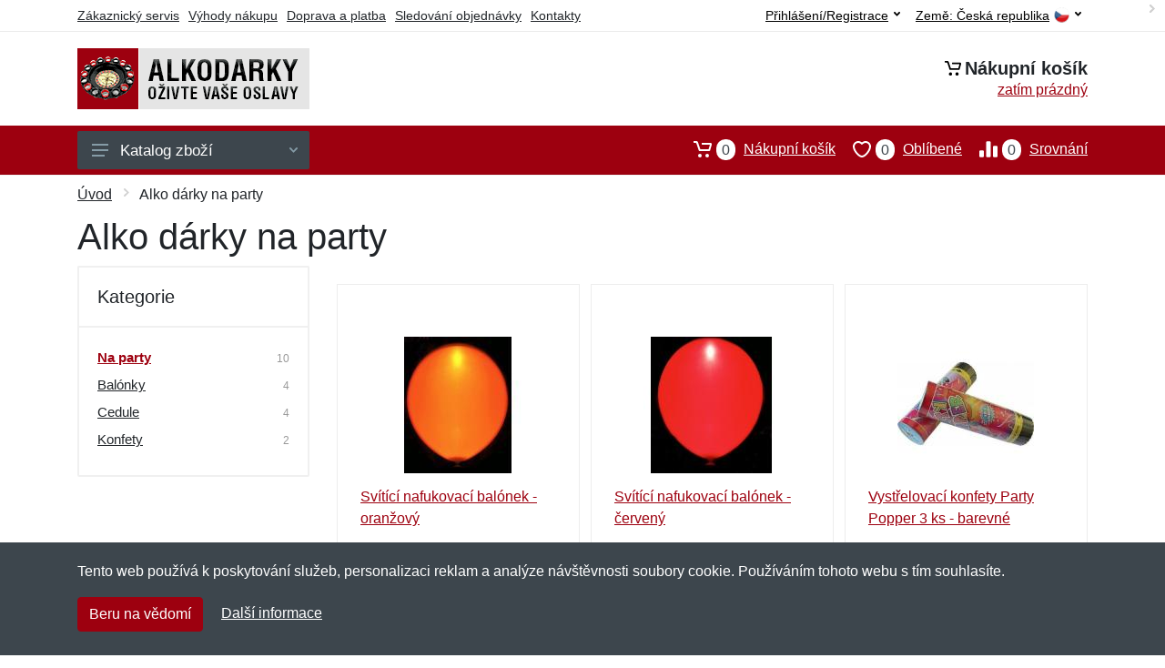

--- FILE ---
content_type: text/html; charset=UTF-8
request_url: https://alkodarky.cz/alko-darky-na-party/
body_size: 9268
content:
<!doctype html>
<html xmlns="http://www.w3.org/1999/xhtml" lang="cs" xml:lang="cs">
<head>
<title>Alko dárky na party - Alkodarky.cz: Alko dárky</title>
<meta http-equiv="content-type" content="text/html;charset=utf-8" />
<meta http-equiv="content-language" content="cs" />
<meta name="language" content="cs" />
<meta name="robots" content="index,follow" />
<meta name="author" content="Netnakup.cz" />
<meta property="og:type" content="website" />
<meta property="og:title" content="Alkodarky.cz" />
<meta property="og:site_name" content="Alkodarky.cz" />
<meta property="og:url" content="https://alkodarky.cz/" />
<meta name="twitter:card" content="summary" />
<meta http-equiv="X-UA-Compatible" content="IE=edge" />
<meta name="seznam-ranking-position" content="query-exact: 1.0; query-broad: 1.3; (Google compatible)" />
<link rel="shortcut icon" href="/favicon.ico" type="image/x-icon" />
<link rel="apple-touch-icon" href="/favicon.ico">
<link rel="search" href="/search.xml" type="application/opensearchdescription+xml" title="Alkodarky.cz" />
<link rel="manifest" href="/manifest.json" />
<link rel="alternate" type="application/xml" title="Sitemap" href="/sitemap.php" />
<meta http-equiv="x-dns-prefetch-control" content="on" />
<link rel="dns-prefetch" href="https://server.netiq.biz/" /><link rel="dns-prefetch" href="https://static.netiq.biz/" /><link rel="dns-prefetch" href="https://www.googletagmanager.com" />
<meta name="viewport" content="width=device-width, initial-scale=1" />
<meta name="format-detection" content="telephone=no" />
<link rel="stylesheet" href="https://server.netiq.biz/engine/eshop2/themes/default/css/style.css?cache=55" />
<link rel="stylesheet" href="https://server.netiq.biz/engine/eshop2/themes/default/css/alcodar.css?cache=55" />
<script>window.dataLayer = window.dataLayer || [];function gtag(){dataLayer.push(arguments);};gtag('consent','default',{'ad_storage':'granted','analytics_storage':'granted','ad_user_data':'granted','ad_personalization':'granted'});</script>
<script async src="https://www.googletagmanager.com/gtag/js?id=G-PRML6LGVHT"></script>
<script async src="https://www.googletagmanager.com/gtag/js?id=AW-1063823888"></script>
<script>window.dataLayer = window.dataLayer || [];function gtag(){dataLayer.push(arguments);};gtag('js',new Date());gtag('config','G-PRML6LGVHT');gtag('config','AW-1063823888',{'allow_enhanced_conversions':true});</script>
<script>!function(e,n,t,a,s,o,r){ e[a]||((s=e[a]=function(){s.process?s.process.apply(s,arguments):s.queue.push(arguments)}).queue=[],(o=n.createElement(t)).async=1,o.src='https://tracking.srovname.cz/srovnamepixel.js',o.dataset.srv9="1",(r=n.getElementsByTagName(t)[0]).parentNode.insertBefore(o,r))}(window,document,"script","srovname");srovname("init",'9bb9baf903a57103962e2c30a1c96bc0');</script>
</head>
<body>
<div class="site">
<header class="site-header d-lg-none">
<div id="mobileheader" class="mobile-header mobile-header--sticky" data-sticky-mode="pullToShow">
<div class="mobile-panel">
<div class="container">
<div class="mobile-body">
<button class="mobile-button" aria-label="Menu"><svg width="18px" height="14px"><use xlink:href="/sprite.svg?v=2#menu-18x14"></use></svg></button>
<a class="mobile-logo" href="/"><img src="https://server.netiq.biz/engine/eshop2/identity/alkodarky_cz_mobile.png" alt="Alkodarky.cz" /></a>
<div class="search search--location--mobile-header mobile-header__search">
<div class="search__body">
<form class="search__form" action="./" method="post">
<input class="search__input" name="search" placeholder="Vyhledávání zboží a kategorií..." aria-label="Vyhledávání" type="text" autocomplete="off" />
<button class="search__button search__button--type--submit" type="submit"><svg width="20px" height="20px"><use xlink:href="/sprite.svg?v=3#search-20"></use></svg></button>
<div class="search__border"></div>
</form>
<div class="search__suggestions suggestions suggestions--location--mobile-header"></div>
</div>
</div>
<div class="mobile-indicators">
<div class="indicator indicator--mobile-search indicator--mobile d-md-none"><button class="indicator__button" aria-label="Vyhledat"><span class="area"><svg width="20px" height="20px"><use xlink:href="/sprite.svg?v=4#search-20"></use></svg></span></button></div>
<div class="indicator indicator--mobile"><a href="/cart/" class="indicator__button"><span class="area"><svg width="20px" height="20px"><use xlink:href="/sprite.svg?v=5#cart-20"></use></svg><span id="cart_value3" class="number">0</span></span></a></div>
<div class="indicator indicator--mobile d-sm-flex d-none"><a href="/wish/" class="indicator__button"><span class="area"><svg width="20px" height="20px"><use xlink:href="/sprite.svg?v=6#heart-20"></use></svg><span id="wish_value3" class="number">0</span></span></a></div>
<div class="indicator indicator--mobile d-sm-flex d-none"><a href="/compare/" class="indicator__button"><span class="area"><svg width="20px" height="20px"><use xlink:href="/sprite.svg?v=7#compare-16"></use></svg><span id="compare_value3" class="number">0</span></span></a></div>
</div>
</div>
</div>
</div>
</div>
</header>
<header id="header" class="site-header d-lg-block d-none">
<div class="site-header">
<div id="topbar">
<div class="topbar-all container">
<div class="topbar-links">
<div class="topbar-item"><a href="/servis/">Zákaznický servis</a></div>
<div class="topbar-item"><a href="/vyhody/">Výhody nákupu</a></div>
<div class="topbar-item"><a href="/doprava-platba/">Doprava a platba</a></div>
<div class="topbar-item"><a href="/objednavka/">Sledování objednávky</a></div>
<div class="topbar-item"><a href="/kontakt/">Kontakty</a></div>
</div>
<div class="topbar-right"><div class="topbar-dropdown"><button class="topbar-dropdown__btn" type="button">Země: <span class="topbar__item-value">Česká republika</span><img src="https://stat.netiq.biz/general/flag4/cz.png" alt="" /><svg width="7px" height="5px"><use xlink:href="/sprite.svg?v=8#arrow-rounded-down-7x5"></use></svg></button><div class="topbar-dropdown__body"><div class="menu menu--layout--topbar  menu--with-icons "><div class="menu__submenus-container"></div><ul class="menu__list countries"><li class="menu__item"><div class="menu__item-submenu-offset"></div><a class="menu__item-link" href="https://alkodarky.cz/"><img srcset="https://stat.netiq.biz/general/flag4/cz.png" src="https://stat.netiq.biz/general/flag4/cz.png" alt="" />Česká republika</a></li>
<li class="menu__item"><div class="menu__item-submenu-offset"></div><a class="menu__item-link" href="https://alkodarceky.sk/"><img srcset="https://stat.netiq.biz/general/flag4/sk.png" src="https://stat.netiq.biz/general/flag4/sk.png" alt="" />Slovensko</a></li>
</ul></div></div></div></div>
<div class="topbar-right">
<div class="topdrop">
<div class="indicator indicator--trigger--click"><button class="topbar-dropdown__btn indicator__button" type="button">Přihlášení/Registrace <svg width="7px" height="5px"><use xlink:href="/sprite.svg?v=11#arrow-rounded-down-7x5"></use></svg></button>
<div class="indicator__dropdown">
<div class="account-menu">
<form action="./" class="account-menu__form" method="post">
<div class="title">Přihlášení</div>
<div class="form-group">
<label for="header-signin-email" class="sr-only">E-mail</label>
<input id="header-signin-email" type="email" name="email" class="form-control form-control-sm" placeholder="Zadejte e-mail" />
</div>
<div class="form-group">
<label for="header-signin-password" class="sr-only">Heslo</label>
<input id="header-signin-password" type="password" name="pass" class="form-control form-control-sm" placeholder="Zadejte heslo" />
</div>
<div class="button">
<button type="submit" name="login" class="btn btn-primary btn-sm">Přihlásit</button>
</div>
<div class="link"><a href="/user/register/">Zaregistrovat</a> <a href="/user/forgot/">Zapomenuté heslo</a></div>
</form>
</div>
</div>
</div>
</div>
</div>
</div>
</div>
<div class="middle container">
<div class="header-logo"><a href="/"><img src="https://server.netiq.biz/engine/eshop2/identity/alkodarky_cz.png" style="width:255px,height:67px" class="icon" alt="Alkodarky.cz" /></a></div>
<div id="search">
<div class="search">
<div class="search__body sbl">
</div>
</div>
</div>
<div class="topcart">
<div class="title"><svg width="18px" height="18px"><use xlink:href="/sprite.svg?v=14#cart-20"></use></svg>Nákupní košík</div>
<div class="link"><a href="/cart/"><span id="cart_top"><span id="cart_top_quantity">zatím prázdný</span><span id="cart_noti"> ks za <span id="cart_top_total"></span> Kč</span></span></a></div>
</div>
</div>
<div class="site-header__nav-panel">
<div class="nav-panel nav-panel--sticky" data-sticky-mode="pullToShow">
<div class="nav-panel__container container">
<div class="nav-panel__row">
<div id="menu" class="nav-panel__departments">
<div class="departments " data-departments-fixed-by="">
<div class="topmenu">
<div class="departments__links-wrapper">
<div class="departments__submenus-container"></div>
<ul class="departments__links">
<li class="departments__item"><a class="departments__item-link" href="/alko-darky-na-hrani/">Na hraní</a></li><li class="departments__item"><a class="departments__item-link" href="/alko-darky-na-party/">Na party</a></li><li class="departments__item"><a class="departments__item-link" href="/alko-darky-na-piti/">Na pití</a></li><li class="departments__item"><a class="departments__item-link" href="/alko-darky-na-sebe/">Na sebe</a></li><li class="departments__item"><a class="departments__item-link" href="/alko-darky-ostatni/">Ostatní</a></li><li class="departments__item"><a class="departments__item-link" href="/alko-darky-darkove-poukazy/">Dárkové poukazy</a></li><li class="departments__item"><a class="departments__item-link" href="/alko-darky-vyprodej/">Výprodej</a></li></ul>
</div>
</div>
<button class="departments__button"><svg class="departments__button-icon" width="18px" height="14px"><use xlink:href="/sprite.svg?v=1#menu-18x14"></use></svg>Katalog zboží<svg class="departments__button-arrow" width="9px" height="6px"><use xlink:href="/sprite.svg?v=15#arrow-rounded-down-9x6"></use></svg></button>
</div>
</div>
<div id="tright">
<div class="indicator"><a href="/compare/"><span class="area"><svg width="20px" height="20px"><use xlink:href="/sprite.svg?v=19#compare-16"></use></svg><span id="compare_value" class="number">0</span></span>Srovnání</a></div>
<div class="indicator"><a href="/wish/"><span class="area"><svg width="20px" height="20px"><use xlink:href="/sprite.svg?v=20#heart-20"></use></svg><span id="wish_value" class="number">0</span></span>Oblíbené</a></div>
<div class="indicator"><a href="/cart/"><span class="area"><svg width="20px" height="20px"><use xlink:href="/sprite.svg?v=21#cart-20"></use></svg><span id="cart_value" class="number">0</span></span>Nákupní košík</a></div>
</div>
</div>
</div>
</div>
</div>
</div>
</header>
<div id="main" class="sitebody">
<div class="container"><div id="add-item-bag"></div></div>
<div id="toptitle"><div class="title container"><div class="topnavi"><nav aria-label="breadcrumb"><ol class="breadcrumb"><li class="item"><a href="/">Úvod</a><svg class="arrow" width="6px" height="9px"><use xlink:href="/sprite.svg?v=70#arrow-rounded-right-6x9"></use></svg></li><svg class="arrow" width="6px" height="9px"><use xlink:href="/sprite.svg?v=69#arrow-rounded-right-6x9"></use></svg></li><svg class="arrow" width="6px" height="9px"><use xlink:href="/sprite.svg?v=73#arrow-rounded-right-6x9"></use></svg><li class="item active" aria-current="page">Alko dárky na party</li></ol></nav></div><h1>Alko dárky na party</h1><div class="top-product">10 produktů (1 stránka)</div></div></div>
<div class="container">
<div class="shop-layout shop-sidebar">
<div class="shop-layout__sidebar">
<div class="block block-sidebar block-sidebar--offcanvas--mobile">
<div class="block-sidebar__backdrop"></div>
<div class="block-sidebar__body">
<div class="block-sidebar__header"><div class="block-sidebar__title">Filtry</div><button class="block-sidebar__close" type="button"><svg width="20px" height="20px"><use xlink:href="/sprite.svg?f=1#cross-20"></use></svg></button></div>
<div id="filters" class="block-sidebar__item">
<div class="widget-filters widget widget-filters--offcanvas--mobile" data-collapse data-collapse-opened-class="filter--opened">
<h4 class="widget-filters__title widget__title">Kategorie</h4>
<div class="widget-filters__list">
<div class="filter-item">
<div class="filter filter--opened" data-collapse-item>
<button type="button" class="filter_title upcat" data-collapse-trigger>Kategorie<svg class="filter_button" width="12px" height="7px"><use xlink:href="/sprite.svg?f=2#arrow-rounded-down-12x7"></use></svg></button>
<div class="filter__body" data-collapse-content>
<div class="filter__container">
<div class="filter-categories">
<ul class="filter-categories__list">
<li class="filter-categories__item filter-categories__item--current"><a href="/alko-darky-na-party/" class="now">Na party</a><div class="filter-categories__counter">10</div></li>
<li class="filter-categories__item filter-categories__item--parent"><a href="/alko-darky-na-party-balonky/">Balónky</a><div class="filter-categories__counter">4</div></li>
<li class="filter-categories__item filter-categories__item--parent"><a href="/alko-darky-na-party-cedule/">Cedule</a><div class="filter-categories__counter">4</div></li>
<li class="filter-categories__item filter-categories__item--parent"><a href="/alko-darky-na-party-konfety/">Konfety</a><div class="filter-categories__counter">2</div></li>
</ul>
</div>
</div>
</div>
</div>
</div>
</div>
</div>
</div>
</div>
</div>
</div>

<div id="content" class="shop-layout__content">
<div class="block">
<div class="products-view">

<div class="products-view__options">
<div class="clearfix">
<div class="filters-main"><button type="button" class="filters-button"><svg class="filters-button__icon" width="16px" height="16px"><use xlink:href="/sprite.svg?v=81#filters-16"></use></svg><span class="filters-button__title">Filtry</span></button></div>
</div>
<div class="view-options view-options--offcanvas--mobile">
</div>
</div>
<div class="products-list" data-layout="grid-3-sidebar" data-with-features="false" data-mobile-grid-columns="2">
<div class="products products-list__body">
<div class="products-item i1">
<div class="filter-button">
<div class="product-card"">
<div class="card-image product-image"><a href="/svitici-nafukovaci-balonek-oranzovy/" class="product-imageb"><img src="https://server.netiq.biz/engine/eshop/rs/image/resize150/15569_1.jpg" alt="" /></a></div>
<div class="product-info">
<div class="product-name"><a href="/svitici-nafukovaci-balonek-oranzovy/">Svítící nafukovací balónek - oranžový</a></div>
<div class="product-desc"><a href="/svitici-nafukovaci-balonek-oranzovy/">Unik&aacute;tn&iacute; sv&iacute;t&iacute;c&iacute; nafukovac&iacute; bal&oacute;nek kter&yacute; oživ&iacute; va&scaron;i oslavu nebo party. Vydrž&iacute; sv&iacute;tit až 48 hodin.</a></div>
<div class="product-desc2"><a href="/svitici-nafukovaci-balonek-oranzovy/">Unik&aacute;tn&iacute; sv&iacute;t&iacute;c&iacute; nafukovac&iacute; bal&oacute;nek kter&yacute; oživ&iacute;...</a></div>
<div class="product-variant"></div>
</div>
<div class="product-actions">
<div class="product-availability"><span class="text-green">skladem</span></div>
<div class="product-price"><span class="product-price-new"><div class="tooltip">25<span class="tooltiptext">Cena bez DPH 21%: 20,66 Kč</span></div> Kč</span> <div class="price-specials"><div class="product-price-old tooltip">27 Kč<span class="tooltiptext">Původní cena před slevou: 27 Kč s DPH</span></div> <span class="product-price-percent">(-7%)</span></div></div>
<div class="product-buttons">
<div id="button15569-0"><input class="help" type="hidden" class="product-quantity" id="qty-15569-0" name="quantity" max="20" title="Toto zboží nelze objednat ve větším množství než 20 ks." value="1" /><input type="hidden" id="optionname-15569-0" value="" /><button class="btnAdd btn btn-primary" type="button" data-itemid="15569-0" id="item_id-15569-0" data-action="action" data-name="Svítící nafukovací balónek - oranžový" data-price="25" data-price4="20.661157024793">Vložit do košíku</button></div>
<div class="product-plus"><button class="btnWish wish_15569 btn-light2 btnicon btn-svg-icon btn-lg" data-itemid="15569" data-name="Svítící nafukovací balónek - oranžový" type="button" aria-label="Přidat do oblíbeného zboží"><svg width="16px" height="16px"><use xlink:href="/sprite.svg?v=27#wishlist-16"></use></svg><span class="fake-svg-icon fake-svg-icon--wishlist-16"></span></button><button class="btnCompare compare_15569 btn-light2 btnicon btn-svg-icon btn-lg" data-itemid="15569" data-name="Svítící nafukovací balónek - oranžový" type="button" aria-label="Přidat do srování zboží"><svg width="16px" height="16px"><use xlink:href="/sprite.svg?v=28#compare-16"></use></svg><span class="fake-svg-icon fake-svg-icon--compare-16"></span></button></div>
</div>
</div>
</div>
</div>
</div>
<div class="products-item i2">
<div class="filter-button">
<div class="product-card"">
<div class="card-image product-image"><a href="/svitici-nafukovaci-balonek-cerveny/" class="product-imageb"><img src="https://server.netiq.biz/engine/eshop/rs/image/resize150/15571_1.jpg" alt="" /></a></div>
<div class="product-info">
<div class="product-name"><a href="/svitici-nafukovaci-balonek-cerveny/">Svítící nafukovací balónek - červený</a></div>
<div class="product-desc"><a href="/svitici-nafukovaci-balonek-cerveny/">Unik&aacute;tn&iacute; sv&iacute;t&iacute;c&iacute; nafukovac&iacute; bal&oacute;nek kter&yacute; oživ&iacute; va&scaron;i oslavu nebo party. Vydrž&iacute; sv&iacute;tit až 48 hodin.</a></div>
<div class="product-desc2"><a href="/svitici-nafukovaci-balonek-cerveny/">Unik&aacute;tn&iacute; sv&iacute;t&iacute;c&iacute; nafukovac&iacute; bal&oacute;nek kter&yacute; oživ&iacute;...</a></div>
<div class="product-variant"></div>
</div>
<div class="product-actions">
<div class="product-availability"><span class="text-green">skladem</span></div>
<div class="product-price"><span class="product-price-new"><div class="tooltip">25<span class="tooltiptext">Cena bez DPH 21%: 20,66 Kč</span></div> Kč</span> <div class="price-specials"><div class="product-price-old tooltip">27 Kč<span class="tooltiptext">Původní cena před slevou: 27 Kč s DPH</span></div> <span class="product-price-percent">(-7%)</span></div></div>
<div class="product-buttons">
<div id="button15571-0"><input class="help" type="hidden" class="product-quantity" id="qty-15571-0" name="quantity" max="1" title="Toto zboží nelze objednat ve větším množství než 1 ks." value="1" /><input type="hidden" id="optionname-15571-0" value="" /><button class="btnAdd btn btn-primary" type="button" data-itemid="15571-0" id="item_id-15571-0" data-action="action" data-name="Svítící nafukovací balónek - červený" data-price="25" data-price4="20.661157024793">Vložit do košíku</button></div>
<div class="product-plus"><button class="btnWish wish_15571 btn-light2 btnicon btn-svg-icon btn-lg" data-itemid="15571" data-name="Svítící nafukovací balónek - červený" type="button" aria-label="Přidat do oblíbeného zboží"><svg width="16px" height="16px"><use xlink:href="/sprite.svg?v=27#wishlist-16"></use></svg><span class="fake-svg-icon fake-svg-icon--wishlist-16"></span></button><button class="btnCompare compare_15571 btn-light2 btnicon btn-svg-icon btn-lg" data-itemid="15571" data-name="Svítící nafukovací balónek - červený" type="button" aria-label="Přidat do srování zboží"><svg width="16px" height="16px"><use xlink:href="/sprite.svg?v=28#compare-16"></use></svg><span class="fake-svg-icon fake-svg-icon--compare-16"></span></button></div>
</div>
</div>
</div>
</div>
</div>
<div class="products-item i1">
<div class="filter-button">
<div class="product-card"">
<div class="card-image product-image"><a href="/vystrelovaci-konfety-party-popper-3-ks-barevne/" class="product-imageb"><img src="https://server.netiq.biz/engine/eshop/rs/image/resize150/15679_2.jpg" alt="" /></a></div>
<div class="product-info">
<div class="product-name"><a href="/vystrelovaci-konfety-party-popper-3-ks-barevne/">Vystřelovací konfety Party Popper 3 ks - barevné</a></div>
<div class="product-desc"><a href="/vystrelovaci-konfety-party-popper-3-ks-barevne/">Ať už se jedn&aacute; o narozeninovou party či se&scaron;lost s př&aacute;teli, vystřelovac&iacute; confetti se určitě neztrat&iacute;. Ve chv&iacute;li, kdy je party v pln&eacute;m proudu,...</a></div>
<div class="product-desc2"><a href="/vystrelovaci-konfety-party-popper-3-ks-barevne/">Ať už se jedn&aacute; o narozeninovou party či se&scaron;lost s př&aacute;teli, vystřelovac&iacute; confetti se...</a></div>
<div class="product-variant"></div>
</div>
<div class="product-actions">
<div class="product-availability"><span class="text-green">skladem</span></div>
<div class="product-price"><span class="product-price-new"><div class="tooltip">36<span class="tooltiptext">Cena bez DPH 21%: 29,75 Kč</span></div> Kč</span> (<span class="priceper">12 Kč/ks</span><span class="mobpriceper">12 Kč/ks</span>) <div class="price-specials"><div class="product-price-old tooltip">40 Kč<span class="tooltiptext">Původní cena před slevou: 40 Kč s DPH</span></div> <span class="product-price-percent">(-10%)</span></div></div>
<div class="product-buttons">
<div id="button15679-0"><input class="help" type="hidden" class="product-quantity" id="qty-15679-0" name="quantity" max="3" title="Toto zboží nelze objednat ve větším množství než 3 ks." value="1" /><input type="hidden" id="optionname-15679-0" value="" /><button class="btnAdd btn btn-primary" type="button" data-itemid="15679-0" id="item_id-15679-0" data-action="action" data-name="Vystřelovací konfety Party Popper 3 ks - barevné" data-price="36" data-price4="29.752066115702">Vložit do košíku</button></div>
<div class="product-plus"><button class="btnWish wish_15679 btn-light2 btnicon btn-svg-icon btn-lg" data-itemid="15679" data-name="Vystřelovací konfety Party Popper 3 ks - barevné" type="button" aria-label="Přidat do oblíbeného zboží"><svg width="16px" height="16px"><use xlink:href="/sprite.svg?v=27#wishlist-16"></use></svg><span class="fake-svg-icon fake-svg-icon--wishlist-16"></span></button><button class="btnCompare compare_15679 btn-light2 btnicon btn-svg-icon btn-lg" data-itemid="15679" data-name="Vystřelovací konfety Party Popper 3 ks - barevné" type="button" aria-label="Přidat do srování zboží"><svg width="16px" height="16px"><use xlink:href="/sprite.svg?v=28#compare-16"></use></svg><span class="fake-svg-icon fake-svg-icon--compare-16"></span></button></div>
</div>
</div>
</div>
</div>
</div>
<div class="products-item i2">
<div class="filter-button">
<div class="product-card"">
<div class="card-image product-image"><a href="/sada-balonku-v-army-barvach-50-ks-zelene-bile/" class="product-imageb"><img src="https://server.netiq.biz/engine/eshop/rs/image/resize150/81937_2.jpg" alt="" /></a></div>
<div class="product-info">
<div class="product-name"><a href="/sada-balonku-v-army-barvach-50-ks-zelene-bile/">Sada balónků v army barvách 50 ks (zelené, bílé)</a></div>
<div class="product-desc"><a href="/sada-balonku-v-army-barvach-50-ks-zelene-bile/">Origin&aacute;ln&iacute; latexov&eacute; bal&oacute;nky jsou vhodn&eacute; na narozeninovou oslavu předev&scaron;&iacute;m pro chlapce. Bal&oacute;nky lze je plnit vzduchem nebo heliem.</a></div>
<div class="product-desc2"><a href="/sada-balonku-v-army-barvach-50-ks-zelene-bile/">Origin&aacute;ln&iacute; latexov&eacute; bal&oacute;nky jsou vhodn&eacute; na narozeninovou oslavu...</a></div>
<div class="product-variant"></div>
</div>
<div class="product-actions">
<div class="product-availability"><span class="text-green">skladem</span></div>
<div class="product-price"><span class="product-price-new"><div class="tooltip">83<span class="tooltiptext">Cena bez DPH 21%: 68,60 Kč</span></div> Kč</span> (<span class="priceper">1,7 Kč/ks</span><span class="mobpriceper">1,7 Kč/ks</span>) <div class="price-specials"><div class="product-price-old tooltip">88 Kč<span class="tooltiptext">Původní cena před slevou: 88 Kč s DPH</span></div> <span class="product-price-percent">(-6%)</span></div></div>
<div class="product-buttons">
<div id="button81937-0"><input class="help" type="hidden" class="product-quantity" id="qty-81937-0" name="quantity" max="25" title="Toto zboží nelze objednat ve větším množství než 25 ks." value="1" /><input type="hidden" id="optionname-81937-0" value="" /><button class="btnAdd btn btn-primary" type="button" data-itemid="81937-0" id="item_id-81937-0" data-action="action" data-name="Sada balónků v army barvách 50 ks (zelené, bílé)" data-price="83" data-price4="68.595041322314">Vložit do košíku</button></div>
<div class="product-plus"><button class="btnWish wish_81937 btn-light2 btnicon btn-svg-icon btn-lg" data-itemid="81937" data-name="Sada balónků v army barvách 50 ks (zelené, bílé)" type="button" aria-label="Přidat do oblíbeného zboží"><svg width="16px" height="16px"><use xlink:href="/sprite.svg?v=27#wishlist-16"></use></svg><span class="fake-svg-icon fake-svg-icon--wishlist-16"></span></button><button class="btnCompare compare_81937 btn-light2 btnicon btn-svg-icon btn-lg" data-itemid="81937" data-name="Sada balónků v army barvách 50 ks (zelené, bílé)" type="button" aria-label="Přidat do srování zboží"><svg width="16px" height="16px"><use xlink:href="/sprite.svg?v=28#compare-16"></use></svg><span class="fake-svg-icon fake-svg-icon--compare-16"></span></button></div>
</div>
</div>
</div>
</div>
</div>
<div class="products-item i1">
<div class="filter-button">
<div class="product-card"">
<div class="card-image product-image"><a href="/vystrelovaci-konfety-platky-ruzi-cervene/" class="product-imageb"><img src="https://server.netiq.biz/engine/eshop/rs/image/resize150/32799_1.jpg" alt="" /></a></div>
<div class="product-info">
<div class="product-name"><a href="/vystrelovaci-konfety-platky-ruzi-cervene/">Vystřelovací konfety Plátky růží - červené</a></div>
<div class="product-desc"><a href="/vystrelovaci-konfety-platky-ruzi-cervene/">Vystřelovac&iacute; konfety - pl&aacute;tky růž&iacute;! Skvěl&yacute; d&aacute;rek při př&iacute;ležitosti Valent&yacute;na, narozeniny, sv&aacute;tek, ke dni v&yacute;roč&iacute; nebo...</a></div>
<div class="product-desc2"><a href="/vystrelovaci-konfety-platky-ruzi-cervene/">Vystřelovac&iacute; konfety - pl&aacute;tky růž&iacute;! Skvěl&yacute; d&aacute;rek při př&iacute;ležitosti...</a></div>
<div class="product-variant"></div>
</div>
<div class="product-actions">
<div class="product-availability"><span class="text-green">skladem</span></div>
<div class="product-price"><span class="product-price-new"><div class="tooltip">55<span class="tooltiptext">Cena bez DPH 21%: 45,45 Kč</span></div> Kč</span> <div class="price-specials"><div class="product-price-old tooltip">61 Kč<span class="tooltiptext">Původní cena před slevou: 61 Kč s DPH</span></div> <span class="product-price-percent">(-10%)</span></div></div>
<div class="product-buttons">
<div id="button32799-0"><input class="help" type="hidden" class="product-quantity" id="qty-32799-0" name="quantity" max="2" title="Toto zboží nelze objednat ve větším množství než 2 ks." value="1" /><input type="hidden" id="optionname-32799-0" value="" /><button class="btnAdd btn btn-primary" type="button" data-itemid="32799-0" id="item_id-32799-0" data-action="action" data-name="Vystřelovací konfety Plátky růží - červené" data-price="55" data-price4="45.454545454545">Vložit do košíku</button></div>
<div class="product-plus"><button class="btnWish wish_32799 btn-light2 btnicon btn-svg-icon btn-lg" data-itemid="32799" data-name="Vystřelovací konfety Plátky růží - červené" type="button" aria-label="Přidat do oblíbeného zboží"><svg width="16px" height="16px"><use xlink:href="/sprite.svg?v=27#wishlist-16"></use></svg><span class="fake-svg-icon fake-svg-icon--wishlist-16"></span></button><button class="btnCompare compare_32799 btn-light2 btnicon btn-svg-icon btn-lg" data-itemid="32799" data-name="Vystřelovací konfety Plátky růží - červené" type="button" aria-label="Přidat do srování zboží"><svg width="16px" height="16px"><use xlink:href="/sprite.svg?v=28#compare-16"></use></svg><span class="fake-svg-icon fake-svg-icon--compare-16"></span></button></div>
</div>
</div>
</div>
</div>
</div>
<div class="products-item i2">
<div class="filter-button">
<div class="product-card"">
<div class="card-image product-image"><a href="/cedule-plechova-retro-jim-beam-cerna/" class="product-imageb"><img src="https://server.netiq.biz/engine/eshop/rs/image/resize150/36789_1.jpg" alt="" /></a></div>
<div class="product-info">
<div class="product-name"><a href="/cedule-plechova-retro-jim-beam-cerna/">Cedule plechová Retro Jim Beam - černá</a></div>
<div class="product-desc"><a href="/cedule-plechova-retro-jim-beam-cerna/">Dekoračn&iacute; cedule vhodn&aacute; na oživen&iacute; jak&eacute;koliv m&iacute;stnosti m&iacute;sto klasick&yacute;ch obrazů.</a></div>
<div class="product-desc2"><a href="/cedule-plechova-retro-jim-beam-cerna/">Dekoračn&iacute; cedule vhodn&aacute; na oživen&iacute; jak&eacute;koliv m&iacute;stnosti m&iacute;sto...</a></div>
<div class="product-variant"></div>
</div>
<div class="product-actions">
<div class="product-availability"><span class="text-black">do 6-10 dnů od objednání</span></div>
<div class="product-price"><span class="product-price-new"><div class="tooltip">391<span class="tooltiptext">Cena bez DPH 21%: 323,14 Kč</span></div> Kč</span> <div class="price-specials"><div class="product-price-old tooltip">407 Kč<span class="tooltiptext">Původní cena před slevou: 407 Kč s DPH</span></div> <span class="product-price-percent">(-4%)</span></div></div>
<div class="product-buttons">
<div id="button36789-0"><input type="hidden" class="product-quantity" id="qty-36789-0" name="quantity" value="1" /><input type="hidden" id="optionname-36789-0" value="" /><button class="btnAdd btn btn-primary" type="button" data-itemid="36789-0" id="item_id-36789-0" data-action="action" data-name="Cedule plechová Retro Jim Beam - černá" data-price="391" data-price4="323.14049586777">Vložit do košíku</button></div>
<div class="product-plus"><button class="btnWish wish_36789 btn-light2 btnicon btn-svg-icon btn-lg" data-itemid="36789" data-name="Cedule plechová Retro Jim Beam - černá" type="button" aria-label="Přidat do oblíbeného zboží"><svg width="16px" height="16px"><use xlink:href="/sprite.svg?v=27#wishlist-16"></use></svg><span class="fake-svg-icon fake-svg-icon--wishlist-16"></span></button><button class="btnCompare compare_36789 btn-light2 btnicon btn-svg-icon btn-lg" data-itemid="36789" data-name="Cedule plechová Retro Jim Beam - černá" type="button" aria-label="Přidat do srování zboží"><svg width="16px" height="16px"><use xlink:href="/sprite.svg?v=28#compare-16"></use></svg><span class="fake-svg-icon fake-svg-icon--compare-16"></span></button></div>
</div>
</div>
</div>
</div>
</div>
<div class="products-item i1">
<div class="filter-button">
<div class="product-card"">
<div class="card-image product-image"><a href="/retez-s-maskovanymi-vlajeckami-6-ks-woodland/" class="product-imageb"><img src="https://server.netiq.biz/engine/eshop/rs/image/resize150/81938_1.jpg" alt="" /></a></div>
<div class="product-info">
<div class="product-name"><a href="/retez-s-maskovanymi-vlajeckami-6-ks-woodland/">Řetěz s maskovanými vlaječkami 6 ks - woodland</a></div>
<div class="product-desc"><a href="/retez-s-maskovanymi-vlajeckami-6-ks-woodland/">Připravte ide&aacute;ln&iacute; oslavu ve vojensk&eacute;m stylu. Tento plastov&yacute; řetěz obsahuje 10 vlaječek v maskov&aacute;n&iacute;.</a></div>
<div class="product-desc2"><a href="/retez-s-maskovanymi-vlajeckami-6-ks-woodland/">Připravte ide&aacute;ln&iacute; oslavu ve vojensk&eacute;m stylu. Tento plastov&yacute; řetěz obsahuje 10 vlaječek...</a></div>
<div class="product-variant"></div>
</div>
<div class="product-actions">
<div class="product-availability"><span class="text-green">skladem</span></div>
<div class="product-price"><span class="product-price-new"><div class="tooltip">167<span class="tooltiptext">Cena bez DPH 21%: 138,02 Kč</span></div> Kč</span> (<span class="priceper">28 Kč/ks</span><span class="mobpriceper">28 Kč/ks</span>) <div class="price-specials"><div class="product-price-old tooltip">178 Kč<span class="tooltiptext">Původní cena před slevou: 178 Kč s DPH</span></div> <span class="product-price-percent">(-6%)</span></div></div>
<div class="product-buttons">
<div id="button81938-0"><input class="help" type="hidden" class="product-quantity" id="qty-81938-0" name="quantity" max="19" title="Toto zboží nelze objednat ve větším množství než 19 ks." value="1" /><input type="hidden" id="optionname-81938-0" value="" /><button class="btnAdd btn btn-primary" type="button" data-itemid="81938-0" id="item_id-81938-0" data-action="action" data-name="Řetěz s maskovanými vlaječkami 6 ks - woodland" data-price="167" data-price4="138.01652892562">Vložit do košíku</button></div>
<div class="product-plus"><button class="btnWish wish_81938 btn-light2 btnicon btn-svg-icon btn-lg" data-itemid="81938" data-name="Řetěz s maskovanými vlaječkami 6 ks - woodland" type="button" aria-label="Přidat do oblíbeného zboží"><svg width="16px" height="16px"><use xlink:href="/sprite.svg?v=27#wishlist-16"></use></svg><span class="fake-svg-icon fake-svg-icon--wishlist-16"></span></button><button class="btnCompare compare_81938 btn-light2 btnicon btn-svg-icon btn-lg" data-itemid="81938" data-name="Řetěz s maskovanými vlaječkami 6 ks - woodland" type="button" aria-label="Přidat do srování zboží"><svg width="16px" height="16px"><use xlink:href="/sprite.svg?v=28#compare-16"></use></svg><span class="fake-svg-icon fake-svg-icon--compare-16"></span></button></div>
</div>
</div>
</div>
</div>
</div>
<div class="products-item i2">
<div class="filter-button">
<div class="product-card"">
<div class="card-image product-image"><a href="/plechova-cedule-cheers-barevna/" class="product-imageb"><img src="https://server.netiq.biz/engine/eshop/rs/image/resize150/26081_1.jpg" alt="" /></a></div>
<div class="product-info">
<div class="product-name"><a href="/plechova-cedule-cheers-barevna/">Plechová cedule Cheers - barevná</a></div>
<div class="product-desc"><a href="/plechova-cedule-cheers-barevna/">Dekoračn&iacute; plechov&aacute; cedule vhodn&aacute; na oživen&iacute; jak&eacute;koliv m&iacute;stnosti m&iacute;sto klasick&yacute;ch obrazů. M&aacute; mal&eacute; d&iacute;rky v roz&iacute;ch...</a></div>
<div class="product-desc2"><a href="/plechova-cedule-cheers-barevna/">Dekoračn&iacute; plechov&aacute; cedule vhodn&aacute; na oživen&iacute; jak&eacute;koliv m&iacute;stnosti...</a></div>
<div class="product-variant"></div>
</div>
<div class="product-actions">
<div class="product-availability"><span class="text-green">skladem</span></div>
<div class="product-price"><span class="product-price-new"><div class="tooltip">150<span class="tooltiptext">Cena bez DPH 21%: 123,97 Kč</span></div> Kč</span> <div class="price-specials"><div class="product-price-old tooltip">167 Kč<span class="tooltiptext">Původní cena před slevou: 167 Kč s DPH</span></div> <span class="product-price-percent">(-10%)</span></div></div>
<div class="product-buttons">
<div id="button26081-0"><input class="help" type="hidden" class="product-quantity" id="qty-26081-0" name="quantity" max="3" title="Toto zboží nelze objednat ve větším množství než 3 ks." value="1" /><input type="hidden" id="optionname-26081-0" value="" /><button class="btnAdd btn btn-primary" type="button" data-itemid="26081-0" id="item_id-26081-0" data-action="action" data-name="Plechová cedule Cheers - barevná" data-price="150" data-price4="123.96694214876">Vložit do košíku</button></div>
<div class="product-plus"><button class="btnWish wish_26081 btn-light2 btnicon btn-svg-icon btn-lg" data-itemid="26081" data-name="Plechová cedule Cheers - barevná" type="button" aria-label="Přidat do oblíbeného zboží"><svg width="16px" height="16px"><use xlink:href="/sprite.svg?v=27#wishlist-16"></use></svg><span class="fake-svg-icon fake-svg-icon--wishlist-16"></span></button><button class="btnCompare compare_26081 btn-light2 btnicon btn-svg-icon btn-lg" data-itemid="26081" data-name="Plechová cedule Cheers - barevná" type="button" aria-label="Přidat do srování zboží"><svg width="16px" height="16px"><use xlink:href="/sprite.svg?v=28#compare-16"></use></svg><span class="fake-svg-icon fake-svg-icon--compare-16"></span></button></div>
</div>
</div>
</div>
</div>
</div>
<div class="products-item i1">
<div class="filter-button">
<div class="product-card"">
<div class="card-image product-image"><a href="/plechova-cedule-vodka-hneda/" class="product-imageb"><img src="https://server.netiq.biz/engine/eshop/rs/image/resize150/28680_1.jpg" alt="" /></a></div>
<div class="product-info">
<div class="product-name"><a href="/plechova-cedule-vodka-hneda/">Plechová cedule Vodka - hnědá</a></div>
<div class="product-desc"><a href="/plechova-cedule-vodka-hneda/">Dekoračn&iacute; plechov&aacute; cedule vhodn&aacute; na oživen&iacute; jak&eacute;koliv m&iacute;stnosti m&iacute;sto klasick&yacute;ch obrazů. M&aacute; mal&eacute; d&iacute;rky v roz&iacute;ch...</a></div>
<div class="product-desc2"><a href="/plechova-cedule-vodka-hneda/">Dekoračn&iacute; plechov&aacute; cedule vhodn&aacute; na oživen&iacute; jak&eacute;koliv m&iacute;stnosti...</a></div>
<div class="product-variant"></div>
</div>
<div class="product-actions">
<div class="product-availability"><span class="text-green">skladem</span></div>
<div class="product-price"><span class="product-price-new"><div class="tooltip">135<span class="tooltiptext">Cena bez DPH 21%: 111,57 Kč</span></div> Kč</span> <div class="price-specials"><div class="product-price-old tooltip">151 Kč<span class="tooltiptext">Původní cena před slevou: 151 Kč s DPH</span></div> <span class="product-price-percent">(-11%)</span></div></div>
<div class="product-buttons">
<div id="button28680-0"><input class="help" type="hidden" class="product-quantity" id="qty-28680-0" name="quantity" max="1" title="Toto zboží nelze objednat ve větším množství než 1 ks." value="1" /><input type="hidden" id="optionname-28680-0" value="" /><button class="btnAdd btn btn-primary" type="button" data-itemid="28680-0" id="item_id-28680-0" data-action="action" data-name="Plechová cedule Vodka - hnědá" data-price="135" data-price4="111.57024793388">Vložit do košíku</button></div>
<div class="product-plus"><button class="btnWish wish_28680 btn-light2 btnicon btn-svg-icon btn-lg" data-itemid="28680" data-name="Plechová cedule Vodka - hnědá" type="button" aria-label="Přidat do oblíbeného zboží"><svg width="16px" height="16px"><use xlink:href="/sprite.svg?v=27#wishlist-16"></use></svg><span class="fake-svg-icon fake-svg-icon--wishlist-16"></span></button><button class="btnCompare compare_28680 btn-light2 btnicon btn-svg-icon btn-lg" data-itemid="28680" data-name="Plechová cedule Vodka - hnědá" type="button" aria-label="Přidat do srování zboží"><svg width="16px" height="16px"><use xlink:href="/sprite.svg?v=28#compare-16"></use></svg><span class="fake-svg-icon fake-svg-icon--compare-16"></span></button></div>
</div>
</div>
</div>
</div>
</div>
<div class="products-item i2">
<div class="filter-button">
<div class="product-card"">
<div class="card-image product-image"><a href="/plechova-cedule-i-love-vodka-bila/" class="product-imageb"><img src="https://server.netiq.biz/engine/eshop/rs/image/resize150/28726_1.jpg" alt="" /></a></div>
<div class="product-info">
<div class="product-name"><a href="/plechova-cedule-i-love-vodka-bila/">Plechová cedule I Love Vodka - bílá</a></div>
<div class="product-desc"><a href="/plechova-cedule-i-love-vodka-bila/">Dekoračn&iacute; plechov&aacute; cedule vhodn&aacute; na oživen&iacute; jak&eacute;koliv m&iacute;stnosti m&iacute;sto klasick&yacute;ch obrazů. M&aacute; mal&eacute; d&iacute;rky v roz&iacute;ch...</a></div>
<div class="product-desc2"><a href="/plechova-cedule-i-love-vodka-bila/">Dekoračn&iacute; plechov&aacute; cedule vhodn&aacute; na oživen&iacute; jak&eacute;koliv m&iacute;stnosti...</a></div>
<div class="product-variant"></div>
</div>
<div class="product-actions">
<div class="product-availability"><span class="text-green">skladem</span></div>
<div class="product-price"><span class="product-price-new"><div class="tooltip">135<span class="tooltiptext">Cena bez DPH 21%: 111,57 Kč</span></div> Kč</span> <div class="price-specials"><div class="product-price-old tooltip">151 Kč<span class="tooltiptext">Původní cena před slevou: 151 Kč s DPH</span></div> <span class="product-price-percent">(-11%)</span></div></div>
<div class="product-buttons">
<div id="button28726-0"><input class="help" type="hidden" class="product-quantity" id="qty-28726-0" name="quantity" max="3" title="Toto zboží nelze objednat ve větším množství než 3 ks." value="1" /><input type="hidden" id="optionname-28726-0" value="" /><button class="btnAdd btn btn-primary" type="button" data-itemid="28726-0" id="item_id-28726-0" data-action="action" data-name="Plechová cedule I Love Vodka - bílá" data-price="135" data-price4="111.57024793388">Vložit do košíku</button></div>
<div class="product-plus"><button class="btnWish wish_28726 btn-light2 btnicon btn-svg-icon btn-lg" data-itemid="28726" data-name="Plechová cedule I Love Vodka - bílá" type="button" aria-label="Přidat do oblíbeného zboží"><svg width="16px" height="16px"><use xlink:href="/sprite.svg?v=27#wishlist-16"></use></svg><span class="fake-svg-icon fake-svg-icon--wishlist-16"></span></button><button class="btnCompare compare_28726 btn-light2 btnicon btn-svg-icon btn-lg" data-itemid="28726" data-name="Plechová cedule I Love Vodka - bílá" type="button" aria-label="Přidat do srování zboží"><svg width="16px" height="16px"><use xlink:href="/sprite.svg?v=28#compare-16"></use></svg><span class="fake-svg-icon fake-svg-icon--compare-16"></span></button></div>
</div>
</div>
</div>
</div>
</div>

</div>
</div>

</div>
</div>
</div>
</div>
</div>
</div>
<footer>
<div id="footer">
<div class="container">
<div class="row">
<div class="ltwo lwid">
<div class="fleft">
<h5><img src="https://server.netiq.biz/engine/eshop2/identity/alkodarky_cz_favicon16.png" alt="Alkodarky.cz" /> Alkodarky.cz</h5>
<ul><li>Netnakup s.r.o., Tyršova 271, 43801 Žatec</li><li>&#9993; <a href="mailto:info@netnakup.cz&subject=Nový dotaz: Alkodarky.cz">info@netnakup.cz</a></li><li>&#9742; 720 278 200 (Po-Pá 8:00-16:30)</li><li><a href="/kontakt/">Kontaktní formulář</a></li><li><a href="/vydejni-misto-armik-cz/">Naše prodejna</a> | <a href="/vydejni-box-armikbox/">Náš výdejní box</a></li><li>Nabízíme mnoho možností plateb. <img src="//server.netiq.biz/engine/eshop2/img/icon/cards.png" class="itop" alt="" /></li></ul>
</div>
</div>
<div class="ltwo lwid">
<div class="fleft">
<div id="nomo1_2"><a id="vnomo"><h5>Zákaznický servis</h5><h5>Novinky emailem</h5></a><br /></div>
<div id="nomo1">
<h5>Zákaznický servis</h5>
<ul>
<li><a href="/doprava-platba/">Doprava a platba</a></li>
<li><a href="/obchodni-podminky/">Obchodní podmínky</a></li>
<li><a href="/objednavka/">Sledování objednávky</a></li>
<li><a href="/vernostni-program/">Věrnostní program</a></li>
<li><a href="/vraceni-zbozi/">Vrácení zboží</a></li>
<li><a href="/vyhody/">Výhody nákupu</a></li>
<li><a href="/vymena-velikosti/">Výměna velikosti a zboží</a></li>
<li><a href="/servis/">Více informací...</a></li>
</ul>
</div>
</div>
</div>
<div class="lth lwid">
<div class="fleft">
<div id="nomo2">
<h5>Novinky emailem</h5>
<p>Chcete dostávat informace o novinkách a slevách? A navíc 5% slevu na váš první nákup?</p>
<form method="post" action=""><label class="sr-only" for="newsletter_email">E-mail:</label><input type="email" class="form-control" name="newsletter_email" id="newsletter_email" placeholder="E-mail" value="" /><div class="form-group inputweb" aria-hidden="true"><label class="control-label" for="web">web</label><input id="web" type="text" name="web" tabindex="-1" value="" autocomplete="off" /></div> <button class="footer-newsletter__form-button btn btn-primary">Přihlásit</button></form>
<div class="social"><p>Jsme i na sociálních sítích:</p><div class="socialbot"><a href="https://www.facebook.com/darcikcz" target="_blank"><img src="https://server.netiq.biz/engine/eshop2/img/icon/social/facebook.png" alt="Facebook" /></a></div></div>
</div>
</div>
</div>
</div>
</div>
<div class="copyr"><div class="container">Copyright &copy; 2007-2026 (19 let s vámi) <a href="http://netnakup.cz/" target="_blank">Netnakup.cz</a> &amp; <a href="http://netiq.biz/" target="_blank">NetIQ</a>. Všechna práva vyhrazena.</div></div>
</div>
</footer>
</div>
<div class="mobilemenu">
<div class="mobilemenu__backdrop"></div>
<div class="mobilemenu__body">
<div class="mobilemenu__header"><div class="mobilemenu__title">Menu</div><button type="button" class="mobilemenu_close"><svg width="20px" height="20px"><use xlink:href="/sprite.svg#cross-20"></use></svg></button></div>
<div class="mobilemenu__content">
<ul class="mobile-links mobile-links--level--0" data-collapse data-collapse-opened-class="mobile-links__item--open">
<li class="mobile-links__item" data-collapse-item><div class="mobile-links__item-title"><a href="/">Úvod</a></div></li>
<li class="mobile-links__item" data-collapse-item><div class="mobile-links__item-title"><a data-collapse-trigger>Přihlášení/Registrace</a><button class="mobile-links__item-toggle" type="button" data-collapse-trigger><svg class="mobile-links__item-arrow" width="12px" height="7px"><use xlink:href="/sprite.svg?v=12#arrow-rounded-down-12x7"></use></svg></button></div><div class="mobile-links__item-sub-links" data-collapse-content><ul class="mobile-links mobile-links--level--1"><li class="mobile-links__item" data-collapse-item><div class="mobile-links__item-title"><a href="/user/login/">Přihlášení</a></div></li><li class="mobile-links__item" data-collapse-item><div class="mobile-links__item-title"><a href="/user/register/">Zaregistrovat</a></div></li></ul></div></li><li class="mobile-links__item" data-collapse-item>
<div class="mobile-links__item-title"><a data-collapse-trigger>Nákupní košík</a><button class="mobile-links__item-toggle" type="button" data-collapse-trigger><svg class="mobile-links__item-arrow" width="12px" height="7px"><use xlink:href="/sprite.svg#arrow-rounded-down-12x7"></use></svg></button></div>
<div class="mobile-links__item-sub-links" data-collapse-content>
<ul class="mobile-links mobile-links--level--1">
<li class="mobile-links__item" data-collapse-item><div class="mobile-links__item-title"><a href="/cart/">Nákupní košík<span id="cart_value2">0</span></a></div></li>
<li class="mobile-links__item" data-collapse-item><div class="mobile-links__item-title"><a href="/wish/">Oblíbené<span id="wish_value2">0</span></a></div></li>
<li class="mobile-links__item" data-collapse-item><div class="mobile-links__item-title"><a href="/compare/">Srovnání<span id="compare_value2">0</span></a></div></li>
</ul>
</div>
</li>
<li class="mobile-links__item" data-collapse-item>
<div class="mobile-links__item-title"><a data-collapse-trigger>Zákaznický servis</a><button class="mobile-links__item-toggle" type="button" data-collapse-trigger><svg class="mobile-links__item-arrow" width="12px" height="7px"><use xlink:href="/sprite.svg#arrow-rounded-down-12x7"></use></svg></button></div>
<div class="mobile-links__item-sub-links" data-collapse-content>
<ul class="mobile-links mobile-links--level--1">
<li class="mobile-links__item" data-collapse-item><div class="mobile-links__item-title"><a href="/doprava-platba/">Doprava a platba</a></div></li>
<li class="mobile-links__item" data-collapse-item><div class="mobile-links__item-title"><a href="/kontakt/">Kontakty</a></div></li>
<li class="mobile-links__item" data-collapse-item><div class="mobile-links__item-title"><a href="/obchodni-podminky/">Obchodní podmínky</a></div></li>
<li class="mobile-links__item" data-collapse-item><div class="mobile-links__item-title"><a href="/objednavka/">Sledování objednávky</a></div></li>
<li class="mobile-links__item" data-collapse-item><div class="mobile-links__item-title"><a href="/velkoobchod/">Velkoobchod</a></div></li>
<li class="mobile-links__item" data-collapse-item><div class="mobile-links__item-title"><a href="/vernostni-program/">Věrnostní program</a></div></li>
<li class="mobile-links__item" data-collapse-item><div class="mobile-links__item-title"><a href="/vraceni-zbozi/">Vrácení zboží</a></div></li>
<li class="mobile-links__item" data-collapse-item><div class="mobile-links__item-title"><a href="/vyhody/">Výhody nákupu</a></div></li>
<li class="mobile-links__item" data-collapse-item><div class="mobile-links__item-title"><a href="/vymena-velikosti/">Výměna velikosti a zboží</a></div></li>
<li class="mobile-links__item" data-collapse-item><div class="mobile-links__item-title"><a href="/servis/">Více informací</a></div></li>
</ul>
</div>
</li>
<li class="mobile-links__item" data-collapse-item>
<div class="mobile-links__item-title"><a data-collapse-trigger>Země</a><button class="mobile-links__item-toggle" type="button" data-collapse-trigger><svg class="mobile-links__item-arrow" width="12px" height="7px"><use xlink:href="/sprite.svg#arrow-rounded-down-12x7"></use></svg></button></div>
<div class="mobile-links__item-sub-links" data-collapse-content>
<ul class="mobile-links mobile-links--level--1"><li class="mobile-links__item" data-collapse-item><div class="mobile-links__item-title"><a href="https://alkodarky.cz/">Česká republika<img srcset="https://stat.netiq.biz/general/flag4/cz.png" src="https://stat.netiq.biz/general/flag4/cz.png" alt="" /></a></div></li><li class="mobile-links__item" data-collapse-item><div class="mobile-links__item-title"> <a href="https://alkodarceky.sk/">Slovensko<img srcset="https://stat.netiq.biz/general/flag4/sk.png" src="https://stat.netiq.biz/general/flag4/sk.png" alt="" /></a></div></li></ul>
</div>
</li>
<li class="mobilemenu__header"><div class="mobilemenu__title">Kategorie</div></li>
<li class="mobile-links__item" data-collapse-item><div class="mobile-links__item-title"><a href="/alko-darky-na-hrani/">Na hraní</a></div></li><li class="mobile-links__item" data-collapse-item><div class="mobile-links__item-title"><a href="/alko-darky-na-party/">Na party</a></div></li><li class="mobile-links__item" data-collapse-item><div class="mobile-links__item-title"><a href="/alko-darky-na-piti/">Na pití</a></div></li><li class="mobile-links__item" data-collapse-item><div class="mobile-links__item-title"><a href="/alko-darky-na-sebe/">Na sebe</a></div></li><li class="mobile-links__item" data-collapse-item><div class="mobile-links__item-title"><a href="/alko-darky-ostatni/">Ostatní</a></div></li><li class="mobile-links__item" data-collapse-item><div class="mobile-links__item-title"><a href="/alko-darky-darkove-poukazy/">Dárkové poukazy</a></div></li><li class="mobile-links__item" data-collapse-item><div class="mobile-links__item-title"><a href="/alko-darky-vyprodej/">Výprodej</a></div></li><li class="mobile-links__item" data-collapse-item><div class="mobile-links__item-title"><a href="/znacky/">Seznam značek</a></div></li>
</ul>
</div>
</div>
</div>
<div id="cookiebar"><div class="container"><p>Tento web používá k poskytování služeb, personalizaci reklam a analýze návštěvnosti soubory cookie. Používáním tohoto webu s tím souhlasíte.</p><p><button id="cookiesok" class="btn btn-primary">Beru na vědomí</button><a href="/pouzivani-souboru-cookies/">Další informace</a></p></div></div>
<script src="https://server.netiq.biz/engine/eshop2/themes/default/js/script.js?cache=55"></script>
<script type="text/javascript">
$(function(){
  $("#cart_noti").hide();
  $("#cart_top_total").hide();
});
$(function(){
  $('.filter-price').each(function (i, element){
    const pmin=$(element).data('min');
    const pmax=$(element).data('max');
    const from=$(element).data('from');
    const to=$(element).data('to');
    const slider=element.querySelector('.filter-price__slider');
    noUiSlider.create(slider,{start:[from,to],connect:true,direction:'ltr',range:{'min':pmin,'max':pmax}});
    const titlevalues=[$(element).find('.filter-price__min-value')[0],$(element).find('.filter-price__max-value')[0]];
    slider.noUiSlider.on('update',function (values,handle){
      titlevalues[handle].innerHTML=values[handle];
      $('div#filter3').on('click',function(){
        const last=slider.noUiSlider.get();
        var last1=round(last[0],0);
        var last2=round(last[1],0);
        if(last1===0 && last2===0){
          window.location='https://alkodarky.cz/alko-darky-na-party/';  
        }
        else{ 
          window.location='https://alkodarky.cz/alko-darky-na-party/p:'+last+'/';
        }
      });
    });  
  });
});
jQuery(document).on('click','button.btnFilter',function(){  
  var sa="category";
  var sb="2509";
  var sc="|";
  var sd="0|0|0";
	jQuery.ajax({
    url:"?filter",
	  type:"POST",
    data:'s1='+sa+'&s2='+sb+'&s3='+sc+'&s4='+sd,
		success: function(data,status){
      $("#filter_plus").html(data),
      $(".filter2p").hide();
    }     
	});
});
jQuery(document).on('click','button.btnFilter2',function(){  
  var sa="category";
  var sb="2509";
  var sc="|";
  var sd="0|0|0";
  var se="10";
  var sf="0";
	jQuery.ajax({
    url:"?filter",
	  type:"POST",
    data:'s1='+sa+'&s2='+sb+'&s3='+sc+'&s4='+sd+'&s5='+se+'&s6='+sf,
		success: function(data,status){
      $("#filter2_plus").html(data),
      $(".filter2p2").hide();
    }     
	});
});
</script>
<script type="text/javascript">
/* <![CDATA[ */
var seznam_retargeting_id = 23516;
/* ]]> */
</script>
<script type="text/javascript" src="https://c.imedia.cz/js/retargeting.js"></script>
<script type="text/javascript">
(function(f, a, s, h, i, o, n) {f['GlamiTrackerObject'] = i;
f[i]=f[i]||function(){(f[i].q=f[i].q||[]).push(arguments)};o=a.createElement(s),
n=a.getElementsByTagName(s)[0];o.async=1;o.src=h;n.parentNode.insertBefore(o,n)
})(window, document, 'script', '//www.glami.cz/js/compiled/pt.js','glami');
glami('create','66d0a474dd11df5b7f8b9ec70a2c6eba','cz',{consent:1,});
glami('track','PageView',{consent:1,});
</script>
</body>
</html>


--- FILE ---
content_type: text/css
request_url: https://server.netiq.biz/engine/eshop2/themes/default/css/alcodar.css?cache=55
body_size: 612
content:
a,
a.active,
a:hover,
button.active,
#toptitle .breadcrumb .item a:hover,
.indicator a:focus,
#header #topbar a.active,
#header #topbar button:focus,
#header #topbar button:hover,
#filters .filter-categories__list a:hover,
#filters .filter-categories__item a.now,
#filters .filter-categories-alt__list a:hover,
#menu .departments__submenu .menu-links a:hover,
#menu .menu-level1 > .menu-link > a:hover{color:#9d000f;}
#mobileheader .mobile-panel,
#filters .filter-list a.checked .input-checkbox,
.nav-panel,
#main .pagination ul li.active a,
.totop__button,
#content .filters-button-counter,
.input-radio__input:checked ~ .input-radio__circle,
#main .block-header .block-header__arrow:hover,#filters .input-checkinput:checked ~ .input-checkbox,
#filters .noUi-connect,
#filters .noUi-horizontal .noUi-handle,
#main .block-header .block-header__arrow:hover{background:#9d000f !important;}
#content .layout-switcher__button--active,
#content .layout-switcher__button--active:hover{border-color:#9d000f;background:#9d000f;}
.btn-primary,
.btn-primary.disabled,
.btn-primary:disabled{border-color:#9d000f;background:#9d000f;}
.search--location--header .search__input:hover ~ .search__button:hover,
.search--location--header .search__input:focus ~ .search__button:hover,
.search--location--header .search__button:hover, .search--location--header .search__button:focus{fill: #9d000f;}
.search--location--header .search__input:focus ~ .search__border{-webkit-box-shadow: 0 0 0 2px #9d000f inset;box-shadow: 0 0 0 2px #9d000f inset;}
#product .product-tabs__item--active,
#product .product-tabs__item--active:hover{border-bottom-color: #9d000f;}
#product a.incolor:hover{border:2px solid #9d000f;}
.account-nav li.active a{border-left: 2px solid #9d000f !important;}
#product .product-gallery__carousel-item--active{-webkit-box-shadow: 0 0 0 2px #9d000f inset;box-shadow: 0 0 0 2px #9d000f inset;}
#footer{border-top:3px solid #9d000f;}
